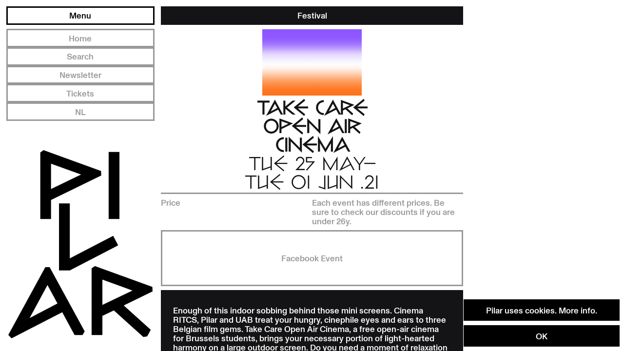

--- FILE ---
content_type: text/html; charset=UTF-8
request_url: https://pilar.brussels/en/festival/open-air-cinema
body_size: 3825
content:
<!DOCTYPE html>
<html lang="en">
<head>
    <script async src="https://www.googletagmanager.com/gtag/js?id=UA-146344057-1"></script>
    <script>
        window.dataLayer = window.dataLayer || [];
        function gtag(){dataLayer.push(arguments);}
        gtag('js', new Date());
        gtag('config', 'UA-146344057-1');
    </script>

    <meta charset="UTF-8" />
    <title>Open Air Cinema — Take Care — Pilar</title>
    <base href="https://pilar.brussels" />

    <meta name="robots" content="index, follow" />
    <meta name="author" content="Rein Van Oyen" />
    <meta name="robots" content="index, follow" />
    <meta name="description" content=""/>
    <meta name="viewport" content="width=device-width, initial-scale=1.0" />

    <meta property="og:image" content="" />
    <meta property="og:image:width" content="1200" />
    <meta property="og:image:height" content="630" />

    <link rel="apple-touch-icon" sizes="57x57" href="https://pilar.brussels/favicon/apple-icon-57x57.png" />
    <link rel="apple-touch-icon" sizes="60x60" href="https://pilar.brussels/favicon/apple-icon-60x60.png" />
    <link rel="apple-touch-icon" sizes="72x72" href="https://pilar.brussels/favicon/apple-icon-72x72.png" />
    <link rel="apple-touch-icon" sizes="76x76" href="https://pilar.brussels/favicon/apple-icon-76x76.png" />
    <link rel="apple-touch-icon" sizes="114x114" href="https://pilar.brussels/favicon/apple-icon-114x114.png" />
    <link rel="apple-touch-icon" sizes="120x120" href="https://pilar.brussels/favicon/apple-icon-120x120.png" />
    <link rel="apple-touch-icon" sizes="144x144" href="https://pilar.brussels/favicon/apple-icon-144x144.png" />
    <link rel="apple-touch-icon" sizes="152x152" href="https://pilar.brussels/favicon/apple-icon-152x152.png" />
    <link rel="apple-touch-icon" sizes="180x180" href="https://pilar.brussels/favicon/apple-icon-180x180.png" />
    <link rel="icon" type="image/png" sizes="192x192"  href="https://pilar.brussels/favicon/android-icon-192x192.png" />
    <link rel="icon" type="image/png" sizes="32x32" href="https://pilar.brussels/favicon/favicon-32x32.png" />
    <link rel="icon" type="image/png" sizes="96x96" href="https://pilar.brussels/favicon/favicon-96x96.png" />
    <link rel="icon" type="image/png" sizes="16x16" href="https://pilar.brussels/favicon/favicon-16x16.png" />
    <meta name="msapplication-TileColor" content="#ffffff" />
    <meta name="msapplication-TileImage" content="https://pilar.brussels/favicon/ms-icon-144x144.png" />
    <meta name="theme-color" content="#ffffff" />

    <link rel="stylesheet" href="/css/app.css?id=4e3407deb26fd1abe6e9" />
</head>
<body class="loading">
    
    <div class="layout">
        <div class="layout__heading">
            <header class="header">
    <div class="header__heading">
        <div class="header__alt-logo">
            <a class="logo logo--alternate" href="/en">
                <svg xmlns="http://www.w3.org/2000/svg" viewBox="0 0 877 230">
<path d="M561.93 3.63h-13.71L430.74 219.27l10.43 10.67L601.89 147l39.15 72.48h25.29l6.86-11.54L561.93 3.63zm-6.86 56.69l31.72 58.78-88.42 46.28 56.7-105.06zM192.75 66.85L10.48.44 0 7.77v211.7h34v-60.31L193.4 81.2l-.65-14.35zM34 124.29V43.32l95.39 34.85L34 124.29zM244.01 219.47h-34.22V6.19h34.22v213.28zM437.21 109.22l-137.65 71.65V6.18h-34.2v213.29h34.2L453 139.56zM876.37 80.76l-.76-14.35L693.34 0l-10.48 7.33v212.12h34.22v-60.73l36.36-17.71 93.64 84.68 12.07-2.03 11.47-20.85-85.58-77.41 91.33-44.64zm-159.29 43.09V42.88l95.39 34.85-95.39 46.12z"/>
</svg>            </a>
                    </div>
        <div class="header__menu">
            <button class="button button--outline trigger-open-menu" data-close-text="Close menu">
                Menu
            </button>
            <div class="header__menu-items">
                <a class="header__menu-button button button--outline" href="/en" title="Home">
                    Home
                </a>
                                    <a class="header__menu-button button button--outline" href="/en/contact" title="Contact">
                        Contact
                    </a>
                                    <a class="header__menu-button button button--outline" href="/en/about-pilar" title="About">
                        About
                    </a>
                                    <a class="header__menu-button button button--outline" href="/en/events" title="Agenda">
                        Agenda
                    </a>
                                    <a class="header__menu-button button button--outline" href="/en/house-rules" title="House rules">
                        House rules
                    </a>
                                    <a class="header__menu-button button button--outline" href="/en/blog" title="Blog">
                        Blog
                    </a>
                                    <a class="header__menu-button button button--outline" href="/en/festival" title="Festival">
                        Festival
                    </a>
                                <a class="button button--outline button--alternate" href="https://pilar.brussels/en/search">
                    Search
                </a>
                <a class="button button--outline button--alternate" href="https://pilar.brussels/en/newsletter/subscribe">
                    Newsletter
                </a>
                <a class="button button--outline button--alternate" href="https://www.eventbrite.be/o/pilar-18004751158" title="Tickets" target="_blank">
                    Tickets
                </a>
                <a class="header__menu-button button button--outline button--alternate no-transito" href="/nl/festival/open-air-cinema" title="NL">
                    NL
                </a>
                <a class="header__menu-button button button--outline button--alternate button--fill no-transito" href="/en/festival/open-air-cinema" title="EN">
                    EN
                </a>
            </div>
        </div>
    </div>
    <div class="header__buttons">
        <a class="button button--outline button--alternate" href="/en" title="Home">
            Home
        </a>
        <a class="button button--outline button--alternate" href="https://pilar.brussels/en/search">
            Search
        </a>
        <a class="button button--outline button--alternate" href="https://pilar.brussels/en/newsletter/subscribe">
            Newsletter
        </a>
        <a class="button button--outline button--alternate" href="https://www.eventbrite.be/o/pilar-18004751158" title="Tickets" target="_blank">
            Tickets
        </a>
                    <a class="button button--outline button--alternate no-transito" href="/nl/festival/open-air-cinema" title="NL">
                NL
            </a>
            </div>
    <div class="header__logo">
                <a class="logo" href="/en">
            <svg xmlns="http://www.w3.org/2000/svg" viewBox="0 0 19.4595 25.4464">
    <path d="M5.2843,18.2375l1.3481,2.4982L2.8742,22.7029ZM0,24.9929l.4434.4535,6.8309-3.525L8.9385,25.002h1.0749l.2914-.49L5.5757,15.828H4.993Z" />
    <path d="M5.7614,1.8223,9.8157,3.3032l-4.0543,1.96ZM4.7616,0,4.3163.3117V9.3091H5.7614V6.7458l6.7748-3.3136-.0276-.61Z" />
    <rect x="13.534" y="0.2443" width="1.4543" height="9.0648"/>
    <polygon points="14.145 11.585 8.295 14.63 8.295 7.206 6.841 7.206 6.841 16.271 6.841 16.271 8.295 16.271 14.816 12.875 14.145 11.585"/>
    <path d="M12.6894,17.4972l4.0542,1.4811-4.0542,1.96Zm-1.4544-1.51v9.0155h1.4542v-2.581l1.5455-.7527,3.98,3.5989.5131-.0861.4875-.886-3.6371-3.29,3.8816-1.8979-.0321-.61L11.68,15.675Z" />
</svg>        </a>
    </div>
</header>
        </div>
        <div class="layout__main">
                <article class="article" style="--color: #141315;">
        <div class="article__row">
            <span class="title title--custom title--block">
                Festival            </span>
        </div>
        <div class="article__row">
            <div class="photo photo--small">
        <img src="media/thumb/1354/king-of-the-belgians2.png" alt="Open Air Cinema" />
    </div>
        </div>
        <div class="article__row article__row--small">
                        <h1 class="title title--large title--custom">
                Take Care<br />
                Open Air Cinema
            </h1>
            <span class="title title--large title--thin title--custom">
                Tue 25 May—Tue 01 Jun .21
            </span>
        </div>
        <div class="article__row">
            <div class="table">
                <div class="table__row">
                    <div class="table__head">Price</div>
                    <div class="table__body">
                        Each event has different prices. Be sure to check our discounts if you are under 26y.
                    </div>
                </div>
                                                    <a href="https://www.facebook.com/events/305159141323157/?ref=newsfeed&amp;__cft__[0]=AZU6lKMvcfEjNUDLYacn8TgAeA3oA_c_rf1ADeWan77fTPbAg9SwmWEvrCRM7jZ_hppkx5-lK0GdZq0-4dBkOTZ46FkzKfaDoy3JxmjqIYW-c6Z1DXRPMIWEPMsZt99g1NvJ4bSCXbJklvLEy9WJNyNuNIWzQ7hpWC20dYZ7tBC2IQ&amp;__tn__=" class="button button--block button--alternate button--outline" target="_blank">
                        Facebook Event
                    </a>
                            </div>
        </div>

                    <div class="article__row">
                <div class="content-block content-block--custom">
                    <div class="content-block__text">
                        <div>Enough of this indoor sobbing behind those mini screens. Cinema RITCS, Pilar and UAB treat your hungry, cinephile eyes and ears to three Belgian film gems. Take Care Open Air Cinema, a free open-air cinema for Brussels students, brings your necessary portion of light-hearted harmony on a large outdoor screen. Do you need a moment of relaxation during this study period? Embrace our take care program and reserve your free spot on one of the three campuses.&nbsp;</div>
                    </div>
                </div>
            </div>
        
                    <div class="article__row">
                <!-- Carousel -->
                <div class="carousel">
                    <div class="carousel__items">
                                                    <div class="carousel__item">
                                <div class="carousel__photo">
                                    <img src="media/big/1355/m2x8uiya.jpeg" alt="Pilar" />
                                </div>
                            </div>
                                                    <div class="carousel__item">
                                <div class="carousel__photo">
                                    <img src="media/big/1356/6gwo6kxa.jpeg" alt="Pilar" />
                                </div>
                            </div>
                                                    <div class="carousel__item">
                                <div class="carousel__photo">
                                    <img src="media/big/1357/les-barons.jpg" alt="Pilar" />
                                </div>
                            </div>
                                                    <div class="carousel__item">
                                <div class="carousel__photo">
                                    <img src="media/big/1358/bbc-still-188.jpg" alt="Pilar" />
                                </div>
                            </div>
                                            </div>
                </div>
            </div>
        
                    <div class="article__row">
                <h3 class="title title--custom title--block">
                    Program
                </h3>
            </div>
                            <div class="article__row">
        <a class="photo photo--small" href="/en/events/king-of-the-belgians-2016-peter-brosens-jessica-woodworth">
            <img src="media/thumb/75/kingbelgians.jpeg" alt="King of the Belgians (2016) - Peter Brosens, Jessica Woodworth" />
        </a>
    </div>
<div class="article__row article__row--small">
        <a class="title title--large title--custom" href="/en/events/king-of-the-belgians-2016-peter-brosens-jessica-woodworth">
        King of the Belgians (2016) - Peter Brosens, Jessica Woodworth
    </a>
    <a class="title title--thin title--large title--custom" href="/en/events/king-of-the-belgians-2016-peter-brosens-jessica-woodworth">
        Thu 27 May .21
    </a>
</div>
<div class="article__row">
    <div class="table">
                    <div class="table__row">
                <div class="table__head">Category</div>
                <div class="table__body">Movie</div>
            </div>
                            <div class="table__row">
                <div class="table__head">Subtitle</div>
                <div class="table__body">Take Care Open Air - Campus Etterbeek</div>
            </div>
                                        <div class="table__row">
            <div class="table__head">Price</div>
            <div class="table__body">
                Free
            </div>
        </div>
        <div class="table__row table__row--no-border">
                        <a href="https://pilar.brussels/en/events/king-of-the-belgians-2016-peter-brosens-jessica-woodworth" class="button button--block button--alternate button--outline">
                More info
            </a>
            </div>
    </div>

</div>
<div class="article__row">
    <hr class="divider divider--block divider--disabled" />
</div>
                            <div class="article__row">
        <a class="photo photo--small" href="/en/events/les-barons-2009-nabil-ben-yadir">
            <img src="media/thumb/76/les-barons.jpg" alt="Les Barons (2009) - Nabil Ben Yadir" />
        </a>
    </div>
<div class="article__row article__row--small">
        <a class="title title--large title--custom" href="/en/events/les-barons-2009-nabil-ben-yadir">
        Les Barons (2009) - Nabil Ben Yadir
    </a>
    <a class="title title--thin title--large title--custom" href="/en/events/les-barons-2009-nabil-ben-yadir">
        Tue 01 Jun .21
    </a>
</div>
<div class="article__row">
    <div class="table">
                    <div class="table__row">
                <div class="table__head">Category</div>
                <div class="table__body">Movie</div>
            </div>
                            <div class="table__row">
                <div class="table__head">Subtitle</div>
                <div class="table__body">Take Care Open Air - Campus Kaai</div>
            </div>
                                        <div class="table__row">
            <div class="table__head">Price</div>
            <div class="table__body">
                Free
            </div>
        </div>
        <div class="table__row table__row--no-border">
                        <a href="https://pilar.brussels/en/events/les-barons-2009-nabil-ben-yadir" class="button button--block button--alternate button--outline">
                More info
            </a>
            </div>
    </div>

</div>
<div class="article__row">
    <hr class="divider divider--block divider--disabled" />
</div>
                            <div class="article__row">
        <a class="photo photo--small" href="/en/events/belgian-rhapsoy-2014-vincent-bal">
            <img src="media/thumb/74/bbc-still-188.jpg" alt="Belgian Rhapsody (2014) - Vincent Bal" />
        </a>
    </div>
<div class="article__row article__row--small">
        <a class="title title--large title--custom" href="/en/events/belgian-rhapsoy-2014-vincent-bal">
        Belgian Rhapsody (2014) - Vincent Bal
    </a>
    <a class="title title--thin title--large title--custom" href="/en/events/belgian-rhapsoy-2014-vincent-bal">
        Thu 03 Jun .21
    </a>
</div>
<div class="article__row">
    <div class="table">
                    <div class="table__row">
                <div class="table__head">Category</div>
                <div class="table__body">Movie</div>
            </div>
                            <div class="table__row">
                <div class="table__head">Subtitle</div>
                <div class="table__body">Take Care Open Air - Campus Jette</div>
            </div>
                                        <div class="table__row">
            <div class="table__head">Price</div>
            <div class="table__body">
                Free
            </div>
        </div>
        <div class="table__row table__row--no-border">
                        <a href="https://pilar.brussels/en/events/belgian-rhapsoy-2014-vincent-bal" class="button button--block button--alternate button--outline">
                More info
            </a>
            </div>
    </div>

</div>
<div class="article__row">
    <hr class="divider divider--block divider--disabled" />
</div>
                    
        
        
        <div class="article__row">
            <div class="photo photo--small">
        <img src="media/thumb/1354/king-of-the-belgians2.png" alt="Open Air Cinema" />
    </div>
        </div>

        <div class="article__row">
    <span class="title title--block title--custom">
        Newsletter
    </span>
</div>

<div class="article__row">
    <form autocomplete="off" method="POST" action="https://pilar.brussels/en/newsletter">
        <input type="hidden" name="_token" value="x7tRnOPymEnCIdrt59K0Doe2cc90h1fWNkicFOQM">        <div class="post-field">
            <input class="post-field__field" placeholder="Your email address" type="email" name="email" required />
            <button class="post-field__button" type="submit">Submit</button>
        </div>
    </form>
</div>

<div class="article__row">
    <span class="title title--block title--custom">
        Social Media
    </span>
</div>

<div class="article__row">
    <ul class="social-list social-list--small social-list--no-border social-list--custom">
        <li class="social-list__item">
            <a href="https://www.facebook.com/pilarbrussels/" title="Facebook" target="_blank" class="social-item">
                Fb
            </a>
        </li>
        <li class="social-list__item">
            <a href="https://www.instagram.com/pilarbrussels/" title="Instagram" target="_blank" class="social-item">
                Ig
            </a>
        </li>
    </ul>
</div>

<div class="article__row">
    <a href="/en" class="button button--outline button--custom">
        Close info and go back to home
    </a>
</div>

    </article>
        </div>
    </div>

    <script src="/js/app.js?id=3f240d2e10ce97bca784"></script>
</body>
</html>


--- FILE ---
content_type: text/css
request_url: https://pilar.brussels/css/app.css?id=4e3407deb26fd1abe6e9
body_size: 5021
content:
html{font-size:62.5%}*{box-sizing:border-box;margin:0;padding:0;font-size:100%;font-style:inherit}*,a{font-weight:inherit}a{text-decoration:none;color:inherit}a img{border:0}li{list-style:none}button,fieldset{border:0}button{text-align:left;background:transparent}:focus{outline:none}button,input,textarea{font:inherit}.mobile-hide{display:none}@media screen and (min-width:750px){.mobile-hide{display:block}}@font-face{font-family:Pilar;src:url(/fonts/pilar-display.woff?52408f8258cfcfad3cc9d4fe228dfa35) format("woff");font-weight:400;font-style:normal}@font-face{font-family:Monument;src:url(/fonts/monument-grotesk-medium.woff?b2410a84369f4db92aea5db7dbe54700) format("woff");font-weight:400;font-style:normal}html{font-family:sans-serif;font-size:78%;background-color:#fff}@media screen and (min-width:750px){html{font-size:78%}}@media screen and (min-width:1024px){html{font-size:75%}}@media screen and (min-width:1150px){html{font-size:79%}}@media screen and (min-width:1280px){html{font-size:80%}}@media screen and (min-width:1500px){html{font-size:82%}}@media screen and (min-width:1750px){html{font-size:80%}}@media screen and (min-width:1900px){html{font-size:85%}}@media screen and (min-width:2100px){html{font-size:90%;font-size:95%}}@media screen and (min-width:2250px){html{font-size:100%}}@media screen and (min-width:2400px){html{font-size:105%}}@media screen and (min-width:2550px){html{font-size:110%}}body{background-color:#fff;font-family:Monument,Helvetica,Arial,sans-serif;font-size:1.35rem;line-height:1.15;font-weight:400}body.open-menu{overflow:hidden}*{outline:none}@media screen and (min-width:750px){::-webkit-scrollbar{width:8px}::-webkit-scrollbar-thumb{background-color:#ccc;border:1px solid #fff}}::-moz-selection{background-color:#000;color:#fff}::selection{background-color:#000;color:#fff}.logo,.logo svg{display:block}.logo svg{margin:0 auto;height:100%;max-width:100%}.logo--alternate{padding-bottom:.5rem}.button{display:block;height:6rem;width:100%;color:#fff;background-color:#000;border:3px solid #000;padding:2rem 1rem;text-align:center;cursor:pointer;-webkit-transition:color .4s,background-color .4s;transition:color .4s,background-color .4s}@media screen and (min-width:750px){.button{height:auto;padding:.5rem 1rem}}.button:hover{color:#000;background-color:#fff}.button--unclickable{cursor:default}.button--large{font-family:Monument,Helvetica,Arial,sans-serif;font-size:1.35rem;line-height:1.15;font-weight:400}.button--block{height:auto;padding-top:3rem;padding-bottom:3rem}@media screen and (min-width:750px){.button--block{padding-top:3.5rem;padding-bottom:3.5rem}}.button--outline{font-family:Monument,Helvetica,Arial,sans-serif;font-size:1.35rem;line-height:1.15;font-weight:400;background-color:#fff;color:#000}.button--outline.button--fill,.button--outline:hover{color:#fff;background-color:#000}.button--alternate{background-color:#999;border-color:#999}.button--alternate.button--outline{background-color:#fff;border-color:#999;color:#999}.button--alternate.button--fill,.button--alternate.button--outline:hover{color:#fff;background-color:#999}.button--alternate:hover{color:#999}.button--custom{background-color:var(--color);border-color:var(--color)}.button--custom.button--outline{background-color:transparent;border-color:var(--color);color:var(--color)}.button--custom.button--outline:hover{color:#fff;background-color:var(--color)}.button--custom:hover{color:var(--color)}.divider{width:100%;height:3px;background-color:#000;border:0}.divider--alternate{background-color:#11d795}.divider--alternate.divider--space{background-color:transparent}.divider--custom{background-color:var(--color)}.divider--custom.divider--space{background-color:transparent}.divider--disabled{background-color:#999}.divider--space{background-color:transparent;height:1rem}.divider--block{height:6rem}@media screen and (min-width:750px){.divider--block{height:3rem}}.video{display:block;width:75%;height:0;margin:0 auto;padding-top:45%;position:relative}.video__content,.video__content iframe,.video__content video{position:absolute;top:0;right:0;bottom:0;left:0}.video__content iframe,.video__content video{display:block;width:100%;height:100%}.title{font-family:Monument,Helvetica,Arial,sans-serif;font-size:1.35rem;line-height:1.15;font-weight:400;display:block;width:100%;text-align:center;padding-bottom:.3333333333rem;border-bottom:3px solid #000}.title--left{text-align:left}.title--block{display:-webkit-box;display:flex;-webkit-box-orient:vertical;-webkit-box-direction:normal;flex-direction:column;-webkit-box-align:center;align-items:center;-webkit-box-pack:center;justify-content:center;height:6rem;padding-bottom:0;background-color:#000;color:#fff;border:3px solid #000}@media screen and (min-width:750px){.title--block{height:3rem}}.title--error{color:#e75e5e}.title--success{color:#11d795}.title--upper{text-transform:uppercase}.title--custom{color:var(--color);border-color:var(--color)}.title--custom.title--block{background-color:var(--color);color:#fff}.title--no-border{padding-bottom:0;border-bottom:0}.title--alternate{color:#11d795;border-color:#11d795}.title--alternate-2{color:#a05ee7;border-color:#a05ee7}.title--disabled{color:#999;border-color:#999}.title--large{font-family:Pilar,sans-serif;font-size:2.8rem;line-height:1;text-transform:uppercase;font-weight:700;border:0;padding-bottom:0;word-break:break-word}@media screen and (min-width:1024px){.title--large{font-size:3rem}}.title--extra-large{font-family:Pilar,sans-serif;font-size:3.5rem;line-height:.9;text-transform:uppercase;font-weight:400;border:0;padding-bottom:0;word-break:break-word;font-weight:700}@media screen and (min-width:1024px){.title--extra-large{font-size:4rem}}@media screen and (min-width:1150px){.title--extra-large{font-size:6rem}}@media screen and (min-width:1375px){.title--extra-large{font-size:7rem}}.title--small{font-family:Monument,Helvetica,Arial,sans-serif;font-size:1.35rem;line-height:1.05;font-weight:400;border:0;padding-bottom:0}.title--thin{font-weight:100}.photo{display:block;width:100%}.photo>img,.photo>video{display:block;margin:0 auto;width:66.66%}.photo--small>img,.photo--small>video{width:16rem}@media screen and (min-width:2100px){.photo--small>img,.photo--small>video{width:20rem}}@media screen and (min-width:750px){.photo--medium>img,.photo--medium>video{width:45%}}.photo--big{margin:0 auto}.photo--big>img,.photo--big>video{width:100%}@media screen and (min-width:750px){.photo--big>img,.photo--big>video{width:75%}}.photo--full>img,.photo--full>video{width:100%}.link-button{display:block;width:100%;text-align:center}.link-button--alternate{color:#11d795}.link-button--disabled{color:#999}.link-button--custom{color:var(--color)}.wysiwyg{line-height:1.15;text-align:left}.wysiwyg ol,.wysiwyg p,.wysiwyg ul{margin-bottom:1rem}.wysiwyg ol:last-child,.wysiwyg p:last-child,.wysiwyg ul:last-child{margin-bottom:0}.wysiwyg ol,.wysiwyg ul{margin-left:1.6rem}.wysiwyg ol li,.wysiwyg ul li{padding-left:.6666666667rem;list-style:disc}.wysiwyg ol li:last-child,.wysiwyg ul li:last-child{margin-bottom:0}.wysiwyg a{position:relative;color:#000;text-decoration:underline}.wysiwyg a:hover{text-decoration:none}.wysiwyg strong{font-weight:700}.wysiwyg em{font-style:italic}.wysiwyg--small{font-size:.9rem;text-align:center}.wysiwyg--large,.wysiwyg--small{font-family:Monument,Helvetica,Arial,sans-serif;line-height:1.15;font-weight:400}.wysiwyg--large{font-size:1.65rem}.wysiwyg--alternate,.wysiwyg--alternate a{color:#999}.wysiwyg--custom,.wysiwyg--custom a{color:var(--color)}.wrap{width:100%;padding:0 2rem;margin:0 auto}@media screen and (min-width:1024px){.wrap{width:75%;padding:0}.wrap--small{width:50%}}.photo-credit{color:#999;text-align:center;font-family:Monument,Helvetica,Arial,sans-serif;font-size:.8rem;line-height:1.15;font-weight:400}.note{color:#999}.tag{font-family:Monument,Helvetica,Arial,sans-serif;font-size:.8rem;line-height:1.15;font-weight:400;display:inline-block;border-radius:2rem;color:#000;border:1px solid #000;padding:.3333333333rem .6666666667rem}.tag--custom{color:var(--color);border-color:var(--color)}.social-item{width:100%;height:100%;text-align:center;display:-webkit-box;display:flex;-webkit-box-pack:center;justify-content:center;-webkit-box-align:center;align-items:center;text-transform:uppercase;background-color:#fff;color:#000;border-radius:50%;-webkit-transition:background-color .4s,color .4s,border-color .4s;transition:background-color .4s,color .4s,border-color .4s;border:3px solid #000}.social-item:hover{background-color:#000;color:#fff}.social-item--alternate{color:#999;border-color:#999}.social-item--alternate:hover{background-color:#999;color:#fff}.table{display:block;width:100%;border-top:3px solid #999;color:#999}.table__row{display:-webkit-box;display:flex;gap:1rem;-webkit-box-pack:justify;justify-content:space-between;width:100%}.table__row.table__row--no-border .table__body,.table__row.table__row--no-border .table__head{border-top:0;padding-bottom:0}.table__row:first-child .table__body,.table__row:first-child .table__head{border-top:0}.table__body,.table__head{width:50%;padding:.6666666667rem 0;border-top:3px solid #999}.sub-nav{-webkit-box-orient:vertical;-webkit-box-direction:normal;flex-direction:column;gap:.6666666667rem}.sub-nav,.sub-nav__item a{display:-webkit-box;display:flex}.sub-nav__item a{-webkit-box-align:center;align-items:center;-webkit-box-pack:center;justify-content:center;text-align:center;width:100%;height:6.6666666667rem;border:3px solid #000;-webkit-transition:color .4s,background-color .4s;transition:color .4s,background-color .4s}.sub-nav__item--active a,.sub-nav__item a:hover{color:#fff;background-color:#000}.error-page{margin:2rem}@media screen and (min-width:750px){.error-page{position:absolute;top:50%;left:50%;margin:0;-webkit-transform:translateX(-50%) translateY(-50%);transform:translateX(-50%) translateY(-50%)}}.pilar{position:relative;display:-webkit-box;display:flex;-webkit-box-orient:vertical;-webkit-box-direction:normal;flex-direction:column;gap:.6666666667rem}.pilar__heading{position:-webkit-sticky;position:sticky;z-index:9998;top:.6666666667rem;margin-bottom:.6666666667rem}@media screen and (min-width:750px){.pilar__heading{position:static;top:0}}.pilar__content{gap:.6666666667rem}.pilar__content,.pilar__item{display:-webkit-box;display:flex;-webkit-box-orient:vertical;-webkit-box-direction:normal;flex-direction:column}.pilar__item--social-media{-webkit-box-ordinal-group:4;order:3}@media screen and (min-width:750px){.pilar__item--social-media{-webkit-box-ordinal-group:2;order:1}}.pilar__item--about{-webkit-box-ordinal-group:3;order:2}@media screen and (min-width:750px){.pilar__item--about{-webkit-box-ordinal-group:3;order:2}}.pilar__item--featured{-webkit-box-ordinal-group:2;order:1}@media screen and (min-width:750px){.pilar__item--featured{-webkit-box-ordinal-group:4;order:3}}.pilar--alternate .pilar__item{border-color:#11d795}.pilar--custom .pilar__item{border-color:var(--color)}.pilar__footer{margin-top:1rem}.accordion{width:100%}.accordion__title{position:relative;cursor:pointer;-webkit-user-select:none;-moz-user-select:none;-ms-user-select:none;user-select:none}.accordion--open .accordion__title{margin-bottom:.6666666667rem}.accordion--open .accordion__title:after{content:"-"}.accordion__title:after{content:"+";position:absolute;top:0;right:0;bottom:3px;display:-webkit-box;display:flex;-webkit-box-align:center;align-items:center;-webkit-box-pack:center;justify-content:center;width:2.5rem;cursor:pointer;font-size:1.5rem;font-weight:700}.accordion--alternate .accordion__title:after{color:#11d795}.accordion--custom .accordion__title:after{color:var(--color)}.accordion--text-overflow .accordion__title{margin-bottom:.6666666667rem;cursor:auto}.accordion--text-overflow .accordion__title:after{display:none}.accordion__text{display:none;opacity:0;-webkit-transition:opacity .75s;transition:opacity .75s}.accordion--open .accordion__text,.accordion--text-overflow .accordion__text{display:block;opacity:1}.accordion__toggle-link{margin-left:.3333333333rem;cursor:pointer;color:#000;text-decoration:underline;-webkit-transition:color .35s;transition:color .35s}.accordion__toggle-link:hover{color:#000}.accordion--custom .accordion__toggle-link{color:var(--color)}.button-group{display:-webkit-box;display:flex;-webkit-box-pack:justify;justify-content:space-between}.button-group__item{width:50%;margin:0 .3333333333rem}.button-group__item:first-child{margin-left:0}.button-group__item:last-child{margin-right:0}.card{display:block}.card__photo{margin-bottom:1rem}.card__content{margin-top:.6666666667rem}.card__footer{border-bottom:3px solid #000;padding:.6666666667rem 2rem}.card:hover{color:#999!important}.card:hover .card__photo{-webkit-filter:grayscale(100%);filter:grayscale(100%)}.card:hover *{color:#999!important}.article-card__photo{margin-bottom:.6666666667rem;-webkit-filter:grayscale(100%);filter:grayscale(100%)}.article-card--color .article-card__photo{-webkit-filter:grayscale(0);filter:grayscale(0)}.article-card__label{text-align:center}.article-card__heading{font-family:Monument,Helvetica,Arial,sans-serif;font-size:1.35rem;line-height:1.15;font-weight:400;text-align:center}.article-card__footer{text-align:center;border-bottom:3px solid #000;padding:0 2rem .6666666667rem}.article-card:hover .article-card__photo{-webkit-filter:grayscale(0);filter:grayscale(0)}.article-card:hover *{color:#999!important}.secondary-nav{font-family:Monument,Helvetica,Arial,sans-serif;font-size:1.35rem;line-height:1.15;font-weight:400;padding:.3333333333rem 1rem}.secondary-nav__list{display:-webkit-box;display:flex;-webkit-box-pack:justify;justify-content:space-between}@media screen and (min-width:750px){.secondary-nav{padding-top:0}}.secondary-nav__language-picker{color:#999}.secondary-nav__language-picker .active{color:#000}.secondary-nav__language-picker a{-webkit-transition:color .4s;transition:color .4s}.quote,.secondary-nav__language-picker a:hover{color:#000}.quote{font-family:Monument,Helvetica,Arial,sans-serif;font-size:1.35rem;line-height:1.15;font-weight:400;text-align:center;border:3px solid #000;padding:3rem 4rem}.quote--alternate{color:#999;border-color:#999}.quote--half{border-top:0;border-bottom:0;padding-left:25%;padding-right:25%}.quote--no-border{border:0}.article{padding:.5rem 0 1rem;-webkit-transition:-webkit-transform .5s cubic-bezier(.215,.61,.355,1);transition:-webkit-transform .5s cubic-bezier(.215,.61,.355,1);transition:transform .5s cubic-bezier(.215,.61,.355,1);transition:transform .5s cubic-bezier(.215,.61,.355,1),-webkit-transform .5s cubic-bezier(.215,.61,.355,1)}@media screen and (min-width:750px){body.loading .article{-webkit-transform:translateY(6rem);transform:translateY(6rem)}}.article__row,.article__row:first-child{margin-bottom:.6666666667rem}.article__row:last-child{margin-bottom:0}@media screen and (min-width:750px){.article__row--small{width:49%;margin:0 auto}}@media screen and (min-width:750px){.article{padding-top:1rem;margin-right:1rem}}@media screen and (min-width:1024px){.article{padding-right:33.33%}}.text-block__title{margin-bottom:.6666666667rem}.partner-grid{flex-wrap:wrap;gap:3rem;margin:2rem 0}.partner-grid,.partner-grid__item{display:-webkit-box;display:flex;-webkit-box-align:center;align-items:center;-webkit-box-pack:center;justify-content:center}.partner-grid__item{text-align:center;height:2.3rem}.partner-grid__item img{display:block;width:auto;height:100%}.social-list{width:100%;display:-webkit-box;display:flex;-webkit-box-pack:center;justify-content:center;flex-wrap:wrap;border-bottom:3px solid #000}.social-list--custom{border-bottom-color:var(--color)}.social-list--small{margin-left:auto;margin-right:auto}@media screen and (min-width:750px){.social-list--small{max-width:60%}}.social-list--no-border{border-bottom:none;margin-bottom:0}.social-list__item{position:relative;display:block;width:8rem;height:0;padding-top:8rem;margin:0 .5rem}.social-list__item a{position:absolute;top:0;right:0;bottom:0;left:0}.social-list__item--full{width:100%;height:auto;padding-top:0;margin:.6666666667rem 0 0}.social-list__item--full a{position:static}.social-list--custom .social-list__item a{color:var(--color);border-color:var(--color)}.social-list--custom .social-list__item a:hover{color:#fff;background-color:var(--color)}.social-list__item:first-child{margin-left:0}.social-list__item:last-child{margin-right:0}.map{display:block;width:100%;height:0;padding-top:55%;position:relative}.map__content{position:absolute;top:0;right:0;bottom:0;left:0}.map__content .btn-zoom-in,.map__content .btn-zoom-out{position:absolute;top:3px;right:3px;display:-webkit-box;display:flex;-webkit-box-align:center;align-items:center;-webkit-box-pack:center;justify-content:center;width:2.5rem;height:2.5rem;cursor:pointer;background-color:#fff;font-size:1.5rem;font-weight:700}.map__content .btn-zoom-in{right:2.5rem;margin-right:6px}.map--alternate .btn-zoom-in,.map--alternate .btn-zoom-out{color:#11d795}.two-col{display:-webkit-box;display:flex;-webkit-box-pack:justify;justify-content:space-between;flex-wrap:wrap;color:#000;border-bottom:3px solid #000}.two-col--no-border{border-bottom:0}.two-col--custom{border-color:var(--color)}.two-col--alternate{border-color:#11d795;color:#11d795}.two-col--custom{color:var(--color)}.two-col__one{padding-right:.5rem}.two-col__one,.two-col__two{width:50%;padding-bottom:.6666666667rem}.two-col__two{padding-left:.5rem}.two-col__photo{display:block;width:100%;padding-bottom:.6666666667rem}.two-col--no-border .two-col__photo{padding-bottom:0}.two-col__item{margin:.6666666667rem 0}.two-col__item:first-child{margin-top:0}.two-col__item:last-child{margin-bottom:0}.timetable{padding:.6666666667rem 0;border-bottom:3px solid #000}.timetable:last-child{border-bottom:0;padding-bottom:0}.timetable__content{text-align:center}.price-label{width:100%;display:-webkit-box;display:flex;-webkit-box-pack:center;justify-content:center}.price-label__divider{margin:0 .5rem}.masonry-grid{display:-webkit-box;display:flex;flex-wrap:wrap}.masonry-grid__col{width:100%}.masonry-grid__col:nth-child(2n){display:none}@media screen and (min-width:750px){.masonry-grid__col{width:50%}.masonry-grid__col:nth-child(odd){padding-right:.3333333333rem}.masonry-grid__col:nth-child(2n){padding-left:.3333333333rem;display:block}}.masonry-grid__item{padding-bottom:.6666666667rem;margin-bottom:.6666666667rem}.masonry-grid--alternate .masonry-grid__item{border-color:#11d795}.bandcamp-player,.spotify-player{width:100%;display:-webkit-box;display:flex;-webkit-box-pack:center;justify-content:center}.post-field{position:relative;display:-webkit-box;display:flex;width:100%}.post-field__field{width:100%;text-align:center;height:3rem;padding:.5rem;border:3px solid #999;color:#999}.post-field__field::-webkit-input-placeholder{color:#999}.post-field__field::-moz-placeholder{color:#999}.post-field__field:-ms-input-placeholder{color:#999}.post-field__field:-moz-placeholder{color:#999}.post-field__field:placeholder-shown{color:#999}.post-field__field:placeholder{color:#999}.post-field__button{position:absolute;right:1rem;height:3rem;text-transform:uppercase;color:#999;cursor:pointer}.carousel{width:100%;-webkit-user-select:none;-moz-user-select:none;-ms-user-select:none;user-select:none}.carousel__items{width:100%;display:-webkit-box;display:flex;flex-wrap:wrap;overflow:hidden;-webkit-transition:-webkit-transform .5s cubic-bezier(.215,.61,.355,1);transition:-webkit-transform .5s cubic-bezier(.215,.61,.355,1);transition:transform .5s cubic-bezier(.215,.61,.355,1);transition:transform .5s cubic-bezier(.215,.61,.355,1),-webkit-transform .5s cubic-bezier(.215,.61,.355,1)}.carousel__item,.carousel__photo{position:relative;width:100%}.carousel__photo{height:0;padding-top:66.66%}.carousel__photo>img{position:absolute;top:0;left:0;display:block;width:100%;height:100%;-o-object-fit:contain;object-fit:contain}.carousel__credit{margin-top:.6666666667rem}.carousel-next-button,.carousel-prev-button{display:block;width:1.3333333333rem;height:1.3333333333rem;position:absolute;top:50%;margin-top:-.6666666667rem;background-size:contain;background-repeat:no-repeat;-webkit-transition:opacity .5s cubic-bezier(.215,.61,.355,1);transition:opacity .5s cubic-bezier(.215,.61,.355,1);cursor:pointer;mix-blend-mode:difference}.carousel-next-button.hide,.carousel-prev-button.hide{opacity:.35}.carousel-prev-button{left:.6666666667rem;background-image:url(/images/arrow-left.svg?ada59a113c20f45aa96696b2a0ac9a70)}.carousel-next-button{right:.6666666667rem;background-image:url(/images/arrow-right.svg?44ef02a59021df99f616465764b89c4c)}.pagination{display:-webkit-box;display:flex;-webkit-box-pack:center;justify-content:center;flex-wrap:wrap}.pagination li.disabled{color:#999}.pagination li.disabled a,.pagination li.disabled span{border-color:#999}.pagination li.disabled a:hover,.pagination li.disabled span:hover{background-color:transparent;color:#999}.pagination li.active a,.pagination li.active span{background-color:#000;color:#fff}.pagination li{margin:0 .3333333333rem}.pagination li a,.pagination li span{display:-webkit-box;display:flex;-webkit-box-pack:center;justify-content:center;-webkit-box-align:center;align-items:center;text-align:center;width:6rem;height:6rem;border:3px solid #000;border-radius:50%;margin-top:.6666666667rem;-webkit-transition:background-color .4s,color .4s,border-color .4s;transition:background-color .4s,color .4s,border-color .4s}@media screen and (min-width:750px){.pagination li a,.pagination li span{width:7rem;height:7rem}}.pagination li a:hover,.pagination li span:hover{background-color:#000;color:#fff}.cookie-notice{position:fixed;z-index:9999;bottom:.6666666667rem;right:.6666666667rem;left:.6666666667rem;display:block;-webkit-transition:-webkit-transform .45s;transition:-webkit-transform .45s;transition:transform .45s;transition:transform .45s,-webkit-transform .45s}body.loading .cookie-notice,body.remove-cookie-notice .cookie-notice{-webkit-transform:translateY(125%);transform:translateY(125%)}@media screen and (min-width:750px){.cookie-notice{left:auto;width:25%}}#cookie-notice-agree-btn,.cookie-notice-text{text-align:center;color:#fff;background-color:#000;padding:1rem}#cookie-notice-agree-btn{display:block;width:100%;cursor:pointer;margin-top:.6666666667rem}#cookie-notice-agree-btn:hover{background-color:#000;color:#fff}.title-stack__item{padding-bottom:.6666666667rem}.title-stack__item:first-child{padding-bottom:.3333333333rem}.spacify-tour{display:block;width:100%;height:50vh}.pagination-block{margin-top:4rem}.pagination-block__footer{margin-top:.6666666667rem}.content-block{display:block;color:#fff;background-color:#000;padding:2.5rem 2rem;-webkit-transition:color .4s,background-color .4s,border-color .4s;transition:color .4s,background-color .4s,border-color .4s}.content-block__title{text-transform:uppercase;text-align:center;margin-bottom:2rem}.content-block--alternate{background-color:#11d795}.content-block--hover{border:3px solid #000}.content-block--hover:hover{border-color:var(--color);color:var(--color);background-color:#fff}.content-block--custom{background-color:var(--color)}.content-block--center{text-align:center}.tag-list{display:-webkit-box;display:flex;flex-wrap:wrap}.tag-list__tag{margin:.3333333333rem .6666666667rem .3333333333rem 0}.tag-list__tag:last-child{margin-right:0}.h-nav{display:block;width:100%;padding-bottom:.3333333333rem;border-bottom:3px solid #000}.h-nav__list{display:-webkit-box;display:flex;-webkit-box-pack:center;justify-content:center}.h-nav__item{color:#999;-webkit-transition:color .4s;transition:color .4s}.h-nav__item--active,.h-nav__item:hover{color:#000}.h-nav__item:after{content:"/";color:#999;margin-left:.3333333333rem;margin-right:.3333333333rem}.h-nav__item:last-child:after{display:none}.layout{padding-left:1rem;padding-right:1rem;padding-bottom:7.3333333333rem}@media screen and (min-width:750px){.layout{height:100vh;display:-webkit-box;display:flex;-webkit-box-pack:justify;justify-content:space-between;padding-right:0;padding-bottom:0}}.layout__heading{width:100%}@media screen and (min-width:750px){.layout__heading{width:33.33%;padding-right:1rem}}@media screen and (min-width:1024px){.layout__heading{width:25%}}.layout__main{height:100%;-webkit-transition:opacity .65s;transition:opacity .65s}body.loading .layout__main{opacity:0}@media screen and (min-width:750px){.layout__main{overflow-y:scroll;width:66.66%}}@media screen and (min-width:1024px){.layout__main{width:75%}}.header{position:relative;background-color:#fff}@media screen and (min-width:750px){.header{height:100vh;display:-webkit-box;display:flex;-webkit-box-orient:vertical;-webkit-box-direction:normal;flex-direction:column;padding-bottom:.6666666667rem}}.header__alt-logo{display:block}@media screen and (min-width:750px){.header__alt-logo{display:none}}.header__heading{padding-top:1rem}@media screen and (min-width:750px){.header__heading{padding-bottom:.6666666667rem}}.header__buttons{display:none;width:100%;-webkit-box-orient:vertical;-webkit-box-direction:normal;flex-direction:column;gap:.6666666667rem;margin-bottom:.6666666667rem}@media screen and (min-width:750px){.header__buttons{display:-webkit-box;display:flex}}body.open-menu .header__buttons{opacity:0}.header__menu{position:fixed;z-index:9999;bottom:0;left:0;padding:1rem;display:-webkit-box;display:flex;width:100%;-webkit-box-orient:vertical;-webkit-box-direction:normal;flex-direction:column;gap:.6666666667rem}@media screen and (min-width:750px){.header__menu{position:static;padding:0}}.header__menu-items{display:none;width:100%;-webkit-box-orient:vertical;-webkit-box-direction:normal;flex-direction:column;gap:.6666666667rem}body.open-menu .header__menu-items{display:-webkit-box;display:flex;position:fixed;-webkit-overflow-scrolling:touch;overflow-y:scroll;z-index:9999;padding:1rem;top:0;left:0;bottom:7rem}@media screen and (min-width:750px){body.open-menu .header__menu-items{position:absolute;overflow-y:initial;padding:0;margin-top:3.6666666667rem;top:auto;left:auto;bottom:auto}}.header__content{position:relative;z-index:9998;display:-webkit-box;display:flex;-webkit-box-orient:vertical;-webkit-box-direction:normal;flex-direction:column;-webkit-box-flex:1;flex-grow:1;background-color:#fff}.header__baseline{text-align:center;margin-bottom:.6666666667rem;padding-top:.6666666667rem;border-top:3px solid #000}@media screen and (min-width:750px){.header__baseline{border-top:0;padding-top:0;padding-bottom:.6666666667rem;border-bottom:3px solid #000}}body.open-menu .header__baseline{opacity:0}@media screen and (min-height:850px){.header__baseline{display:block}}.header__logo{display:none;position:relative;-webkit-box-flex:2;flex-grow:2;-webkit-box-orient:vertical;-webkit-box-direction:normal;flex-direction:column;-webkit-box-pack:end;justify-content:flex-end}@media screen and (min-width:750px){.header__logo{display:-webkit-box;display:flex}}.header__logo>*{position:absolute;top:0;right:0;bottom:0;left:0}.header__logo>a{top:4rem;bottom:1.3333333333rem}@media screen and (min-height:850px){.header__logo>*{position:static}}.pilar-section{display:grid}@media screen and (min-width:1024px){.pilar-section{grid-template-columns:repeat(3,1fr);grid-gap:.5rem;height:100%}}.pilar-section__col{padding:.3333333333rem 0 1rem}.pilar-section__col::-webkit-scrollbar{width:8px;height:8px}.pilar-section__col::-webkit-scrollbar-thumb{background-color:#fff;border:1px solid #fff}.pilar-section__col:hover::-webkit-scrollbar-thumb{background-color:#ccc;border:1px solid #fff}@media screen and (min-width:1024px){.pilar-section__col{padding:1rem .5rem 1rem 0;border-bottom:0;max-height:100%;overflow-y:scroll;-webkit-transition:-webkit-transform .5s cubic-bezier(.215,.61,.355,1);transition:-webkit-transform .5s cubic-bezier(.215,.61,.355,1);transition:transform .5s cubic-bezier(.215,.61,.355,1);transition:transform .5s cubic-bezier(.215,.61,.355,1),-webkit-transform .5s cubic-bezier(.215,.61,.355,1)}body.loading .pilar-section__col{-webkit-transform:translateY(-10rem);transform:translateY(-10rem)}.pilar-section__col:nth-child(0){-webkit-transition-delay:0ms;transition-delay:0ms}.pilar-section__col:first-child{-webkit-transition-delay:.1s;transition-delay:.1s}.pilar-section__col:nth-child(2){-webkit-transition-delay:.2s;transition-delay:.2s}.pilar-section__col:nth-child(3){-webkit-transition-delay:.3s;transition-delay:.3s}.pilar-section__col:nth-child(4){-webkit-transition-delay:.4s;transition-delay:.4s}}.clean-section{padding:2rem 0}.clean-section__block{margin-bottom:1rem}.clean-section__block:last-child{margin-bottom:0}

--- FILE ---
content_type: application/javascript; charset=utf-8
request_url: https://pilar.brussels/js/app.js?id=3f240d2e10ce97bca784
body_size: 8172
content:
!function(t){var e={};function n(i){if(e[i])return e[i].exports;var o=e[i]={i:i,l:!1,exports:{}};return t[i].call(o.exports,o,o.exports,n),o.l=!0,o.exports}n.m=t,n.c=e,n.d=function(t,e,i){n.o(t,e)||Object.defineProperty(t,e,{enumerable:!0,get:i})},n.r=function(t){"undefined"!=typeof Symbol&&Symbol.toStringTag&&Object.defineProperty(t,Symbol.toStringTag,{value:"Module"}),Object.defineProperty(t,"__esModule",{value:!0})},n.t=function(t,e){if(1&e&&(t=n(t)),8&e)return t;if(4&e&&"object"==typeof t&&t&&t.__esModule)return t;var i=Object.create(null);if(n.r(i),Object.defineProperty(i,"default",{enumerable:!0,value:t}),2&e&&"string"!=typeof t)for(var o in t)n.d(i,o,function(e){return t[e]}.bind(null,o));return i},n.n=function(t){var e=t&&t.__esModule?function(){return t.default}:function(){return t};return n.d(e,"a",e),e},n.o=function(t,e){return Object.prototype.hasOwnProperty.call(t,e)},n.p="/",n(n.s=0)}({0:function(t,e,n){n("bUC5"),t.exports=n("pyCd")},"0zml":function(t,e,n){var i,o;window,void 0===(o="function"==typeof(i=function(){function t(t,e){if((t=l(t))&&t.colcadeGUID){var n=o[t.colcadeGUID];return n.option(e),n}this.element=t,this.options={},this.option(e),this.create()}var e=t.prototype;e.option=function(t){this.options=function(t,e){for(var n in e)t[n]=e[n];return t}(this.options,t)};var n,i=0,o={};function s(e){var n=e.getAttribute("data-colcade").split(","),i={};n.forEach((function(t){var e=t.split(":"),n=e[0].trim(),o=e[1].trim();i[n]=o})),new t(e,i)}function r(t){var e=[];if(Array.isArray(t))e=t;else if(t&&"number"==typeof t.length)for(var n=0;n<t.length;n++)e.push(t[n]);else e.push(t);return e}function a(t,e){return r((e=e||document).querySelectorAll(t))}function l(t){return"string"==typeof t&&(t=document.querySelector(t)),t}return e.create=function(){this.errorCheck();var t=this.guid=++i;this.element.colcadeGUID=t,o[t]=this,this.reload(),this._windowResizeHandler=this.onWindowResize.bind(this),this._loadHandler=this.onLoad.bind(this),window.addEventListener("resize",this._windowResizeHandler),this.element.addEventListener("load",this._loadHandler,!0)},e.errorCheck=function(){var t=[];if(this.element||t.push("Bad element: "+this.element),this.options.columns||t.push("columns option required: "+this.options.columns),this.options.items||t.push("items option required: "+this.options.items),t.length)throw new Error("[Colcade error] "+t.join(". "))},e.reload=function(){this.updateColumns(),this.updateItems(),this.layout()},e.updateColumns=function(){this.columns=a(this.options.columns,this.element)},e.updateItems=function(){this.items=a(this.options.items,this.element)},e.getActiveColumns=function(){return this.columns.filter((function(t){return"none"!=getComputedStyle(t).display}))},e.layout=function(){this.activeColumns=this.getActiveColumns(),this._layout()},e._layout=function(){this.columnHeights=this.activeColumns.map((function(){return 0})),this.layoutItems(this.items)},e.layoutItems=function(t){t.forEach(this.layoutItem,this)},e.layoutItem=function(t){var e=Math.min.apply(Math,this.columnHeights),n=this.columnHeights.indexOf(e);this.activeColumns[n].appendChild(t),this.columnHeights[n]+=t.offsetHeight||1},e.append=function(t){var e=this.getQueryItems(t);this.items=this.items.concat(e),this.layoutItems(e)},e.prepend=function(t){var e=this.getQueryItems(t);this.items=e.concat(this.items),this._layout()},e.getQueryItems=function(t){t=r(t);var e=document.createDocumentFragment();return t.forEach((function(t){e.appendChild(t)})),a(this.options.items,e)},e.measureColumnHeight=function(t){var e=this.element.getBoundingClientRect();this.activeColumns.forEach((function(n,i){if(!t||n.contains(t)){var o=n.lastElementChild.getBoundingClientRect();this.columnHeights[i]=o.bottom-e.top}}),this)},e.onWindowResize=function(){clearTimeout(this.resizeTimeout),this.resizeTimeout=setTimeout(function(){this.onDebouncedResize()}.bind(this),100)},e.onDebouncedResize=function(){var t=this.getActiveColumns(),e=t.length==this.activeColumns.length,n=!0;this.activeColumns.forEach((function(e,i){n=n&&e==t[i]})),e&&n||(this.activeColumns=t,this._layout())},e.onLoad=function(t){this.measureColumnHeight(t.target)},e.destroy=function(){this.items.forEach((function(t){this.element.appendChild(t)}),this),window.removeEventListener("resize",this._windowResizeHandler),this.element.removeEventListener("load",this._loadHandler,!0),delete this.element.colcadeGUID,delete o[this.guid]},n=function(){a("[data-colcade]").forEach(s)},"complete"!=document.readyState?document.addEventListener("DOMContentLoaded",n):n(),t.data=function(t){var e=(t=l(t))&&t.colcadeGUID;return e&&o[e]},t.makeJQueryPlugin=function(e){function n(t,n,i){var o;return t.each((function(t,s){var r=e.data(s,"colcade");if(r){var a=r[n].apply(r,i);o=void 0===o?a:o}})),void 0!==o?o:t}function i(n,i){n.each((function(n,o){var s=e.data(o,"colcade");s?(s.option(i),s.layout()):(s=new t(o,i),e.data(o,"colcade",s))}))}(e=e||window.jQuery)&&(e.fn.colcade=function(t){if("string"==typeof t){var e=Array.prototype.slice.call(arguments,1);return n(this,t,e)}return i(this,t),this})},t.makeJQueryPlugin(),t})?i.call(e,n,e,t):i)||(t.exports=o)},BhLN:function(t,e,n){"use strict";Object.defineProperty(e,"__esModule",{value:!0});var i={install:function(t){t.on("postload",(function(t){var e=t.response.match(/body\sclass=['|"]([^'|"]*)['|"]/);document.body.className="",e&&e[1].split(" ").forEach((function(t){document.body.classList.add(t)}))}))}};e.default=i},YCy5:function(t,e,n){"use strict";Object.defineProperty(e,"__esModule",{value:!0}),e.BodyClassesPlugin=e.PreloadImagesPlugin=e.Transito=void 0;var i=Object.assign||function(t){for(var e=1;e<arguments.length;e++){var n=arguments[e];for(var i in n)Object.prototype.hasOwnProperty.call(n,i)&&(t[i]=n[i])}return t},o=function(){function t(t,e){for(var n=0;n<e.length;n++){var i=e[n];i.enumerable=i.enumerable||!1,i.configurable=!0,"value"in i&&(i.writable=!0),Object.defineProperty(t,i.key,i)}}return function(e,n,i){return n&&t(e.prototype,n),i&&t(e,i),e}}(),s=a(n("tzHW")),r=a(n("BhLN"));function a(t){return t&&t.__esModule?t:{default:t}}function l(t){if(Array.isArray(t)){for(var e=0,n=Array(t.length);e<t.length;e++)n[e]=t[e];return n}return Array.from(t)}function c(t,e){if(!(t instanceof e))throw new TypeError("Cannot call a class as a function")}var h=0,u=void 0,d=void 0,p=void 0,m=function(){function t(e,n){var o=this,s=arguments.length>2&&void 0!==arguments[2]?arguments[2]:"a",r=arguments.length>3&&void 0!==arguments[3]?arguments[3]:{};if(c(this,t),this.base=e,this.containerElementSelector=n,this.triggerSelector=s,this.opts={preload:!0,cache:!0,minDuration:800,classLoading:"loading",originContainerElementSelector:n,affectHistory:!0},this.opts=i(this.opts,r),this.promises=[],this.cached={},this.eventListeners={},u=this.parseRequest(),d=null,p=null,this.containerElement=document.querySelectorAll(this.containerElementSelector),this.ready=!0,this.bindEvents(!0),this.id=h,h++,this.opts.affectHistory){var a=u.path;u.hash&&(a+="#"+u.hash),window.history.replaceState({transitoId:this.id},"",a),window.addEventListener("popstate",(function(t){t.state&&t.state.transitoId===o.id&&o.route()}))}}return o(t,[{key:"installPlugin",value:function(t){t.install(this)}},{key:"trigger",value:function(t){var e=arguments.length>1&&void 0!==arguments[1]?arguments[1]:{};this.eventListeners[t]&&this.eventListeners[t].forEach((function(t){t(e)}))}},{key:"on",value:function(t,e){this.eventListeners[t]||(this.eventListeners[t]=[]),this.eventListeners[t].push(e)}},{key:"bindEvents",value:function(){var t=this,e=arguments.length>0&&void 0!==arguments[0]&&arguments[0],n=void 0;if(e)n=document.body.querySelectorAll(this.triggerSelector);else{n=[];for(var i=0;i<this.containerElement.length;i++){var o;(o=n).push.apply(o,l(this.containerElement[i].querySelectorAll(this.triggerSelector)))}}for(var s=0;s<n.length;s++){var r=n[s];r.addEventListener("click",(function(e){t.goTo(e.currentTarget.getAttribute("href")),e.preventDefault()})),this.opts.preload&&r.addEventListener("mouseover",(function(e){t.load(e.currentTarget.getAttribute("href"),(function(t){}))}))}}},{key:"parseRequest",value:function(){var t=String(document.location).substr(this.base.length).split("#");return{path:t[0],hash:t[1]?t[1]:null}}},{key:"goTo",value:function(t){this.ready&&(this.opts.affectHistory?(window.history.pushState({transitoId:this.id},"",t),this.route()):this.route({path:t,hash:null}))}},{key:"route",value:function(){var t=this,e=arguments.length>0&&void 0!==arguments[0]?arguments[0]:null;this.now=Date.now(),d=e||this.parseRequest(),this.opts.affectHistory&&u.path===d.path?u.hash!==d.hash&&(this.ready=!1,this.scrollToElement(d.hash),this.ready=!0):(this.trigger("preload",{currentPath:u.path,newPath:d.path}),this.ready=!1,document.body.classList.add(this.opts.classLoading),this.load(d.path,(function(e){t.trigger("receivedresponse",{response:e,currentPath:u.path,newPath:d.path}),Promise.all(t.promises).then((function(){t.then=Date.now(),t.duration=t.then-t.now,p=u,u=d,setTimeout((function(){t.swapHtml(e),requestAnimationFrame((function(){requestAnimationFrame((function(){document.body.classList.remove(t.opts.classLoading),u.hash&&t.scrollToElement(u.hash)}))})),t.ready=!0}),Math.max(0,t.opts.minDuration-t.duration))}))})))}},{key:"scrollToElement",value:function(t){document.getElementById(t).scrollIntoView()}},{key:"load",value:function(t,e){var n=this;if(this.opts.cache&&this.cached[t])e(this.cached[t]);else{var i=new XMLHttpRequest;i.onprogress=function(t){n.trigger("progress",{loaded:t.loaded,total:t.total})},i.onreadystatechange=function(){4==i.readyState&&200==i.status&&(n.opts.cache&&(n.cached[t]=i.responseText),e(i.responseText))},i.open("GET",t,!0),i.send(null)}}},{key:"swapHtml",value:function(t){var e=t.match(/<title[^>]*>([^<]+)<\/title>/);e&&(document.title=e[1]);var n=/<body.*?>([\s\S]*)<\/body>/.exec(t)[1],i=document.createElement("div");i.innerHTML=n;var o=void 0;o="body"===this.opts.originContainerElementSelector?[i]:i.querySelectorAll(this.opts.originContainerElementSelector);for(var s=0;s<this.containerElement.length;s++){for(;this.containerElement[s].firstChild;)this.containerElement[s].removeChild(this.containerElement[s].firstChild);if(o[s]){for(var r=new DocumentFragment;o[s].childNodes.length>0;)r.appendChild(o[s].childNodes[0]);this.containerElement[s].appendChild(r)}}this.bindEvents(),this.trigger("postload",{currentPath:u.path,oldPath:p.path,response:t})}},{key:"emptyPromises",value:function(){this.promises=[]}},{key:"setPromises",value:function(){var t=arguments.length>0&&void 0!==arguments[0]?arguments[0]:[];this.promises=t}},{key:"addPromise",value:function(t){this.promises.push(t)}}]),t}();e.Transito=m,e.PreloadImagesPlugin=s.default,e.BodyClassesPlugin=r.default},bUC5:function(t,e,n){"use strict";n.r(e);var i,o,s=document.querySelector(".trigger-open-menu");function r(){s&&(document.body.classList.remove("open-menu"),s.textContent=i)}s&&(i=s.textContent,o=s.getAttribute("data-close-text"),s.addEventListener("click",(function(t){document.body.classList.contains("open-menu")?r():s&&(document.body.classList.add("open-menu"),s.textContent=o)})));var a={sitename:"Pilar"};a.i18n={nl:{text:a.sitename+" maakt gebruik van cookies.",moreInfoText:"Meer info",buttonText:"OK",disclaimerUrl:"nl/disclaimer/"},en:{text:a.sitename+" uses cookies.",moreInfoText:"More info",buttonText:"OK",disclaimerUrl:"en/disclaimer/"}},a.element=null,a.isInitialized=!1,a.agree=function(){document.cookie="cnagree=true; expires=Fri, 31 Dec 9999 23:59:59 GMT; path=/",a.close()},a.open=function(){if(!a.isInitialized){var t=document.querySelector("html").getAttribute("lang"),e=a.i18n[t];e&&(a.element=document.createElement("div"),a.element.classList.add("cookie-notice"),a.element.innerHTML='<div class="cookie-notice-content"><div class="cookie-notice-text">'+e.text+' <a href="'+e.disclaimerUrl+'" title="'+e.moreInfoText+'">'+e.moreInfoText+'</a>.</div><button id="cookie-notice-agree-btn">'+e.buttonText+"</button></div>",document.body.appendChild(a.element),document.getElementById("cookie-notice-agree-btn").addEventListener("click",(function(t){a.agree()}))),a.isInitialized=!0}},a.getCookie=function(t){var e=("; "+document.cookie).split("; "+t+"=");if(2==e.length)return e.pop().split(";").shift()},a.close=function(){a.element&&document.body.classList.add("remove-cookie-notice")},a.checkCookie=function(){a.getCookie("cnagree")?a.element&&(a.element.parentNode.removeChild(a.element),delete a.element):a.open()};var l=a;var c=n("YCy5"),h={default:[{elementType:"geometry",stylers:[{color:"#f5f5f5"}]},{elementType:"labels.icon",stylers:[{visibility:"off"}]},{elementType:"labels.text.fill",stylers:[{color:"#616161"}]},{elementType:"labels.text.stroke",stylers:[{color:"#f5f5f5"}]},{featureType:"administrative.country",elementType:"labels.text.fill",stylers:[{color:"#000000"}]},{featureType:"administrative.land_parcel",elementType:"labels.text.fill",stylers:[{color:"#bdbdbd"}]},{featureType:"administrative.locality",elementType:"labels.text.fill",stylers:[{color:"#000000"}]},{featureType:"administrative.neighborhood",elementType:"labels.text.fill",stylers:[{color:"#000000"}]},{featureType:"administrative.province",elementType:"labels.text.fill",stylers:[{color:"#000000"}]},{featureType:"poi",elementType:"geometry",stylers:[{color:"#eeeeee"}]},{featureType:"poi",elementType:"labels.text.fill",stylers:[{color:"#757575"}]},{featureType:"poi.park",elementType:"geometry",stylers:[{color:"#e5e5e5"}]},{featureType:"poi.park",elementType:"geometry.fill",stylers:[{color:"#e4e4e4"}]},{featureType:"poi.park",elementType:"labels.text.fill",stylers:[{color:"#313131"}]},{featureType:"road",elementType:"geometry",stylers:[{color:"#ffffff"}]},{featureType:"road.arterial",elementType:"labels.text.fill",stylers:[{color:"#757575"}]},{featureType:"road.highway",elementType:"geometry",stylers:[{color:"#dadada"}]},{featureType:"road.highway",elementType:"geometry.fill",stylers:[{color:"#b9b9b9"}]},{featureType:"road.highway",elementType:"geometry.stroke",stylers:[{visibility:"off"}]},{featureType:"road.highway",elementType:"labels.text.fill",stylers:[{color:"#616161"}]}],alternate:[{elementType:"geometry",stylers:[{color:"#f5f5f5"}]},{elementType:"labels.icon",stylers:[{visibility:"off"}]},{elementType:"labels.text.fill",stylers:[{color:"#616161"}]},{elementType:"labels.text.stroke",stylers:[{color:"#f5f5f5"}]},{featureType:"administrative.country",elementType:"labels.text.fill",stylers:[{color:"#0000ff"}]},{featureType:"administrative.land_parcel",elementType:"labels.text.fill",stylers:[{color:"#bdbdbd"}]},{featureType:"administrative.locality",elementType:"labels.text.fill",stylers:[{color:"#0000ff"}]},{featureType:"administrative.neighborhood",elementType:"labels.text.fill",stylers:[{color:"#0000ff"}]},{featureType:"administrative.province",elementType:"labels.text.fill",stylers:[{color:"#0000ff"}]},{featureType:"poi",elementType:"geometry",stylers:[{color:"#eeeeee"}]},{featureType:"poi",elementType:"labels.text.fill",stylers:[{color:"#757575"}]},{featureType:"poi.park",elementType:"geometry",stylers:[{color:"#e5e5e5"}]},{featureType:"poi.park",elementType:"geometry.fill",stylers:[{color:"#e4e4e4"}]},{featureType:"poi.park",elementType:"labels.text.fill",stylers:[{color:"#313131"}]},{featureType:"road",elementType:"geometry",stylers:[{color:"#ffffff"}]},{featureType:"road.arterial",elementType:"labels.text.fill",stylers:[{color:"#757575"}]},{featureType:"road.highway",elementType:"geometry",stylers:[{color:"#dadada"}]},{featureType:"road.highway",elementType:"geometry.fill",stylers:[{color:"#b9b9b9"}]},{featureType:"road.highway",elementType:"geometry.stroke",stylers:[{visibility:"off"}]},{featureType:"road.highway",elementType:"labels.text.fill",stylers:[{color:"#616161"}]}]};function u(t,e){for(var n=0;n<e.length;n++){var i=e[n];i.enumerable=i.enumerable||!1,i.configurable=!0,"value"in i&&(i.writable=!0),Object.defineProperty(t,i.key,i)}}var d=function(){function t(e,n){!function(t,e){if(!(t instanceof e))throw new TypeError("Cannot call a class as a function")}(this,t),this.element=e,this.settings=n,this.latlng=new google.maps.LatLng(this.settings.lat,this.settings.lng),this.zoom=this.settings.zoom,this.style=this.settings.style,this.TYPE_ID="custom_style",this.map=new google.maps.Map(e,{disableDefaultUI:!0,zoom:this.zoom,center:this.latlng,scrollwheel:!1,mapTypeControlOptions:{mapTypeIds:[google.maps.MapTypeId.ROADMAP,this.TYPE_ID]},mapTypeId:this.TYPE_ID}),this.addMarker(),this.addStyling(),this.build()}var e,n,i;return e=t,(n=[{key:"addMarker",value:function(){new google.maps.Marker({position:this.latlng,map:this.map,icon:{url:"img/marker-"+this.settings.style+".png"}})}},{key:"addStyling",value:function(){var t=new google.maps.StyledMapType(h[this.settings.style],{name:"custom_style"});this.map.mapTypes.set(this.TYPE_ID,t)}},{key:"build",value:function(){var t=this,e=document.createElement("button");e.classList.add("btn-zoom-in"),e.textContent="+",e.addEventListener("click",(function(){t.zoomIn()})),this.element.appendChild(e);var n=document.createElement("button");n.classList.add("btn-zoom-out"),n.textContent="-",n.addEventListener("click",(function(){t.zoomOut()})),this.element.appendChild(n)}},{key:"zoomIn",value:function(){this.zoom++,this.map.setZoom(this.zoom)}},{key:"zoomOut",value:function(){this.zoom--,this.map.setZoom(this.zoom)}}])&&u(e.prototype,n),i&&u(e,i),t}(),p={isMobile:function(){return window.matchMedia("(max-width: 750px)").matches},scrollTop:function(){var t=document.querySelector(".layout__main");t&&(t.scrollTop=0),document.body.scrollTop=0,document.documentElement.scrollTop=0},startsWith:function(t,e){return t.substring(0,e.length)===e},dom:{index:function(t,e){return Array.prototype.slice.call(t).indexOf(e)},remove:function(t){t.parentNode.removeChild(t)}},getScript:function(t,e){var n=document.createElement("script"),i=document.getElementsByTagName("script")[0];n.async=1,n.onload=n.onreadystatechange=function(t,i){(i||!n.readyState||/loaded|complete/.test(n.readyState))&&(n.onload=n.onreadystatechange=null,n=void 0,!i&&e&&e())},n.src=t,i.parentNode.insertBefore(n,i)}},m=!1,f=function(t){for(var e=0;e<t.length;e++){var n=t[e];new d(n.children[0],{zoom:14,lat:n.getAttribute("data-lat"),lng:n.getAttribute("data-lng"),style:n.classList.contains("map--alternate")?"alternate":"default"})}};function y(t){return function(t){if(Array.isArray(t)){for(var e=0,n=new Array(t.length);e<t.length;e++)n[e]=t[e];return n}}(t)||function(t){if(Symbol.iterator in Object(t)||"[object Arguments]"===Object.prototype.toString.call(t))return Array.from(t)}(t)||function(){throw new TypeError("Invalid attempt to spread non-iterable instance")}()}function v(t,e){for(var n=0;n<e.length;n++){var i=e[n];i.enumerable=i.enumerable||!1,i.configurable=!0,"value"in i&&(i.writable=!0),Object.defineProperty(t,i.key,i)}}var g=function(){function t(e){!function(t,e){if(!(t instanceof e))throw new TypeError("Cannot call a class as a function")}(this,t),this.el=e,this.originalContentEls=null,this.slicedContent=null,this.contentEl=null,this.openText=this.el.getAttribute("data-open-text"),this.closeText=this.el.getAttribute("data-close-text"),this.build()}var e,n,i;return e=t,(n=[{key:"build",value:function(){if(this.el.classList.contains("accordion--text-overflow")){this.contentEl=this.el.querySelector(".accordion__text>.wysiwyg"),this.originalContentEls=y(this.contentEl.children);var t=this.contentEl.textContent.split(" ").filter((function(t){return t}));t.length>55&&(this.slicedContent=t.slice(0,55).join(" "),this.contentEl.textContent=this.slicedContent,this.readMoreBtnEl=document.createElement("button"),this.readMoreBtnEl.classList.add("accordion__toggle-link"),this.readMoreBtnEl.textContent=" "+this.openText,this.readMoreBtnEl.addEventListener("click",this.toggle.bind(this)),this.contentEl.appendChild(this.readMoreBtnEl))}else{var e=this.el.querySelector(".accordion__title");e&&e.addEventListener("click",this.toggle.bind(this))}}},{key:"toggle",value:function(){if(this.el.classList.toggle("accordion--open"),this.el.classList.contains("accordion--text-overflow"))if(this.el.classList.contains("accordion--open")){for(;this.contentEl.firstChild;)this.contentEl.removeChild(this.contentEl.lastChild);for(var t=0;t<this.originalContentEls.length;t++)this.contentEl.appendChild(this.originalContentEls[t]),t===this.originalContentEls.length-1&&(this.readMoreBtnEl.textContent=this.closeText,this.originalContentEls[t].append(this.readMoreBtnEl))}else this.contentEl.textContent=this.slicedContent,this.readMoreBtnEl.textContent=" "+this.openText,this.contentEl.appendChild(this.readMoreBtnEl)}}])&&v(e.prototype,n),i&&v(e,i),t}();var T=n("0zml"),b=n.n(T);var _=n("bzf2"),w=n.n(_);function E(){!function(){var t=document.getElementsByClassName("map");if(t.length){if(!m)return void p.getScript("https://maps.google.com/maps/api/js?key=AIzaSyCYjR05cvOG1SCr-pK6pcRdB1Y-vpNonQU",(function(){m=!0,f(t)}));f(t)}}(),function(){var t=document.getElementsByClassName("accordion");if(t.length)for(var e=0;e<t.length;e++)new g(t[e])}(),function(){for(var t=document.getElementsByClassName("masonry-grid"),e=0;e<t.length;e++)new b.a(t[e],{columns:".masonry-grid__col",items:".masonry-grid__item"})}(),function(){for(var t=document.getElementsByClassName("carousel__items"),e=function(e){var n=new w.a(t[e],{mouseSwipe:!1});t[e].addEventListener("click",(function(t){return n.goToNext()}))},n=0;n<t.length;n++)e(n)}()}var x=document.getElementsByTagName("base"),C=document.querySelectorAll(".layout");if(x.length&&C.length){var L=x[0].getAttribute("href"),k=new c.Transito(L,".layout__main, .header__buttons, .header__menu-items",'a:not(.no-transito):not([href^="https://"]):not([href$=".pdf"])');k.installPlugin(c.PreloadImagesPlugin),k.on("progress",(function(t){})),k.on("postload",(function(t){"undefined"!=typeof gtag&&gtag("config","UA-146344057-1",{page_title:t.currentPath,page_path:t.currentPath}),p.scrollTop(),p.isMobile()&&r(),E()})),k.on("preload",(function(t){}))}l.checkCookie(),E(),window.onload=function(){setTimeout((function(){document.body.classList.remove("loading")}),200)}},bzf2:function(t,e,n){"use strict";var i=function(t){t&&t.parentNode&&t.parentNode.removeChild(t)},o=function(t,e){e=e||{};this.options=function(t,e){var n,i={};for(n in t)Object.prototype.hasOwnProperty.call(t,n)&&(i[n]=t[n]);for(n in e)Object.prototype.hasOwnProperty.call(e,n)&&(i[n]=e[n]);return i}({autoplay:!1,autoplayInterval:4e3,touchSwipe:!0,mouseSwipe:!0,keyEvents:!1,arrowButtons:!0,arrowButtonsContainer:null,previousArrowClass:"carousel-prev-button",nextArrowClass:"carousel-next-button",inactiveArrowClass:"hide",loadedClass:"loaded",activeSlideClass:"active",edgeFriction:.1},e),this.eventqueue={},this._element=t,this._slides=this._element.children,this.amountOfSlides=this._slides.length,this.activeSlideIndex=0,this.translateX=0,this.dragDistanceX=0,this.dragDistanceY=0,this.dragDuration=0,this.isBuilt=!1;var n=this;this.amountOfSlides>0&&function(t,e){var n=0,i=t.length;0===i&&e();for(var o=0;o<t.length;o++){var s=new Image;s.onload=function(){++n===i&&e()},s.src=t[o].getAttribute("src")}}(this._element.getElementsByTagName("img"),(function(){n.build()}))};o.prototype.on=function(t,e){void 0===this.eventqueue[t]&&(this.eventqueue[t]=[]),this.eventqueue[t].push(e)},o.prototype.trigger=function(t,e){void 0!==this.eventqueue[t]&&this.eventqueue[t].forEach((function(t){t(e)}))},o.prototype.build=function(){this.isBuilt||(this._wrap=document.createElement("div"),this._element.parentElement.insertBefore(this._wrap,this._element),this._wrap.appendChild(this._element),this._element.classList.add(this.options.loadedClass),this._firstSlide=this._slides[0],this.options.arrowButtons&&(this._prevButton=document.createElement("button"),this._prevButton.setAttribute("type","button"),this._prevButton.classList.add(this.options.previousArrowClass),this._nextButton=document.createElement("button"),this._nextButton.setAttribute("type","button"),this._nextButton.classList.add(this.options.nextArrowClass),this.options.arrowButtonsContainer?(this.options.arrowButtonsContainer.appendChild(this._prevButton),this.options.arrowButtonsContainer.appendChild(this._nextButton)):(this._wrap.appendChild(this._prevButton),this._wrap.appendChild(this._nextButton))),this.refresh(),this.bindEvents(),this.options.autoplay&&this.play(),this.isBuilt=!0)},o.prototype.destroy=function(){if(this.isBuilt){this.unbindEvents(),this.pause(),this._wrap.parentElement.appendChild(this._element),i(this._wrap),this._element.removeAttribute("style"),this._element.classList.remove(this.options.loadedClass),this.options.arrowButtons&&(i(this._prevButton),i(this._nextButton));for(var t=0;t<this._slides.length;t++)this._slides[t].removeAttribute("style"),this._slides[t].classList.remove(this.options.activeSlideClass);this.isBuilt=!1}},o.prototype.bindEvents=function(){var t,e,n,i,s,r,a=this;function l(t){a.pause(),a.goToNext(),t.preventDefault()}function c(t){a.pause(),a.goToPrevious(),t.preventDefault()}function h(t){37===t.keyCode?(a.pause(),a.goToPrevious()):39===t.keyCode&&(a.pause(),a.goToNext())}function u(o){r=!0;var s=o;o.changedTouches&&(s=o.changedTouches[0]),t=a.translateX,e=s.clientX,n=s.clientY,i=Date.now(),a.setTransition("none")}function d(i){if(r){var o=i;i.changedTouches&&(o=i.changedTouches[0]),a.dragDistanceX=o.clientX-e,a.dragDistanceY=o.clientY-n,a.setTranslateX(t+a.dragDistanceX),Math.abs(a.dragDistanceX)>0&&(s=Math.abs(a.dragDistanceY)/Math.abs(a.dragDistanceX)||0),(s>0&&s<1||"mousemove"===i.type)&&i.preventDefault()}}function p(t){r=!1,s=0,a.setTransition(""),a.setTransitionTimingFunction(""),a.dragDuration=Date.now()-i,a.adjustScrollPosition(),a.dragDistanceX=0,a.dragDistanceY=0,a.dragDuration=0}window.addEventListener("resize",(function(t){a.refresh()})),this.options.touchSwipe&&(this._wrap.addEventListener("touchstart",u),this._wrap.addEventListener("touchmove",d),this._wrap.addEventListener("touchend",p)),this.options.mouseSwipe&&(this._wrap.addEventListener("mousedown",u),this._wrap.addEventListener("mousemove",d),this._wrap.addEventListener("mouseup",p)),this.options.keyEvents&&document.addEventListener("keydown",h),this.options.arrowButtons&&(this._prevButton.addEventListener("click",c),this._nextButton.addEventListener("click",l)),o.prototype.unbindEvents=function(){window.removeEventListener("resize",reset),document.removeEventListener("keydown",h),a._wrap.removeEventListener("touchstart",u),a._wrap.removeEventListener("touchmove",d),a._wrap.removeEventListener("touchend",p),a._wrap.removeEventListener("mousedown",u),a._wrap.removeEventListener("mousemove",d),a._wrap.removeEventListener("mouseup",p),a.options.arrowButtons&&(a._prevButton.removeEventListener("click",c),a._nextButton.addEventListener("click",l))}},o.prototype.setTransition=function(t){this._element.style.transition=t,this._element.style.MozTransition=t,this._element.style.webkitTransition=t,this._element.style.msTransition=t,this._element.style.OTransition=t},o.prototype.setTransitionTimingFunction=function(t){this._element.style.transitionTimingFunction=t,this._element.style.MozTransitionTimingFunction=t,this._element.style.webkitTransitionTimingFunction=t,this._element.style.msTransitionTimingFunction=t,this._element.style.OTransitionTimingFunction=t},o.prototype.setTransitionDuration=function(t){this._element.style.transitionDuration=t+"ms",this._element.style.MozTransitionDuration=t+"ms",this._element.style.webkitTransitionDuration=t+"ms",this._element.style.msTransitionDuration=t+"ms",this._element.style.OTransitionDuration=t+"ms"},o.prototype.setTranslateX=function(t){this.translateX=t,this._element.style.transform="translate3d("+this.translateX+"px, 0, 0)",this._element.style.MozTransform="translateX("+this.translateX+"px)",this._element.style.webkitTransform="translate3d("+this.translateX+"px, 0, 0)",this._element.style.msTransform="translateX("+this.translateX+"px)",this._element.style.OTransform="translateX("+this.translateX+"px)"},o.prototype.adjustScrollPosition=function(){var t=Math.abs(this.dragDistanceX);if(t>this.slideWidth*this.options.edgeFriction){var e=this.dragDuration/t;this.setTransitionDuration(200*e);var n=Math.ceil(t/this.slideWidth);this.dragDistanceX<0&&(this.isOnRightEdge?this.goTo(this.amountOfSlides-1):this.goTo(this.activeSlideIndex+n)),this.dragDistanceX>0&&(this.isOnLeftEdge?this.goTo(0):this.goTo(this.activeSlideIndex-n))}else this.goTo(this.activeSlideIndex)},o.prototype.refresh=function(){for(var t=0;t<this._slides.length;t++)this._slides[t].removeAttribute("style");this._wrap.removeAttribute("style"),this._element.removeAttribute("style"),this.elementWidth=this._element.offsetWidth,this.slideWidth=this._firstSlide.offsetWidth,this.slideHeight=this._firstSlide.offsetHeight,this.amountVisible=Math.round(this.elementWidth/this.slideWidth),this.totalWidth=this.amountOfSlides*this.slideWidth,this._wrap.style.width=this.elementWidth+"px",this._wrap.style.position="relative",this._wrap.style.overflow="hidden",this._wrap.style.height=this.slideHeight+"px",this._element.style.width=this.totalWidth+"px";for(t=0;t<this._slides.length;t++)this._slides[t].style.float="left",this._slides[t].style.width=this.slideWidth+"px";this.refreshState()},o.prototype.refreshState=function(){var t=Math.max(-this.activeSlideIndex*this.slideWidth,-(this.totalWidth-this.elementWidth));t=Math.min(0,t),this.setTranslateX(t);for(var e=0;e<this._slides.length;e++)this._slides[e].classList.remove(this.options.activeSlideClass);this._slides[this.activeSlideIndex].classList.add(this.options.activeSlideClass),this.isOnLeftEdge=0===this.activeSlideIndex,this.isOnRightEdge=this.amountOfSlides-this.activeSlideIndex<=this.amountVisible,this.refreshButtons()},o.prototype.refreshButtons=function(){this.options.arrowButtons&&(this._prevButton.classList.remove("hide"),this._nextButton.classList.remove("hide"),this.isOnLeftEdge&&this._prevButton.classList.add("hide"),this.isOnRightEdge&&this._nextButton.classList.add("hide"))},o.prototype.goToNext=function(){this.goTo(this.activeSlideIndex+1)},o.prototype.goToPrevious=function(){this.goTo(this.activeSlideIndex-1)},o.prototype.goTo=function(t){t>=0&&t<this.amountOfSlides&&(this.activeSlideIndex=t,this.refreshState()),t<0?this.goTo(this.amountOfSlides-1):t>=this.amountOfSlides?this.goTo(0):this.trigger("goTo",{index:t})},o.prototype.play=function(){var t=this;this.playInterval=setInterval((function(){t.goToNext()}),this.options.autoplayInterval)},o.prototype.pause=function(){clearInterval(this.playInterval)},t.exports=o},pyCd:function(t,e){},tzHW:function(t,e,n){"use strict";Object.defineProperty(e,"__esModule",{value:!0});var i={install:function(t){t.on("receivedresponse",(function(e){t.emptyPromises();var n=e.response,i=/<body.*?>([\s\S]*)<\/body>/.exec(n)[1],o=document.createElement("div");o.innerHTML=i;for(var s=o.getElementsByTagName("img"),r=function(e){t.addPromise(new Promise((function(t){var n=new Image;n.onload=t,n.onerror=t,n.src=s[e].getAttribute("src")})))},a=0;a<s.length;a++)r(a)}))}};e.default=i}});

--- FILE ---
content_type: image/svg+xml
request_url: https://pilar.brussels/images/arrow-right.svg?44ef02a59021df99f616465764b89c4c
body_size: 75
content:
<svg xmlns="http://www.w3.org/2000/svg" viewBox="0 0 99.11 118.05">
	<path fill="#ffffff" d="M80.86,54.87L22.87,7.74L27.03,0l72.08,59.03l-72.08,59.03l-4.27-7.63l58.1-47.24H0v-8.32H80.86z"/>
</svg>


--- FILE ---
content_type: image/svg+xml
request_url: https://pilar.brussels/images/arrow-left.svg?ada59a113c20f45aa96696b2a0ac9a70
body_size: 69
content:
<svg width="100" height="119" xmlns="http://www.w3.org/2000/svg">
    <path d="M19.14 54.87L77.13 7.74 72.97 0 .89 59.03l72.08 59.03 4.27-7.63-58.1-47.24H100v-8.32z" fill="#ffffff" />
</svg>
